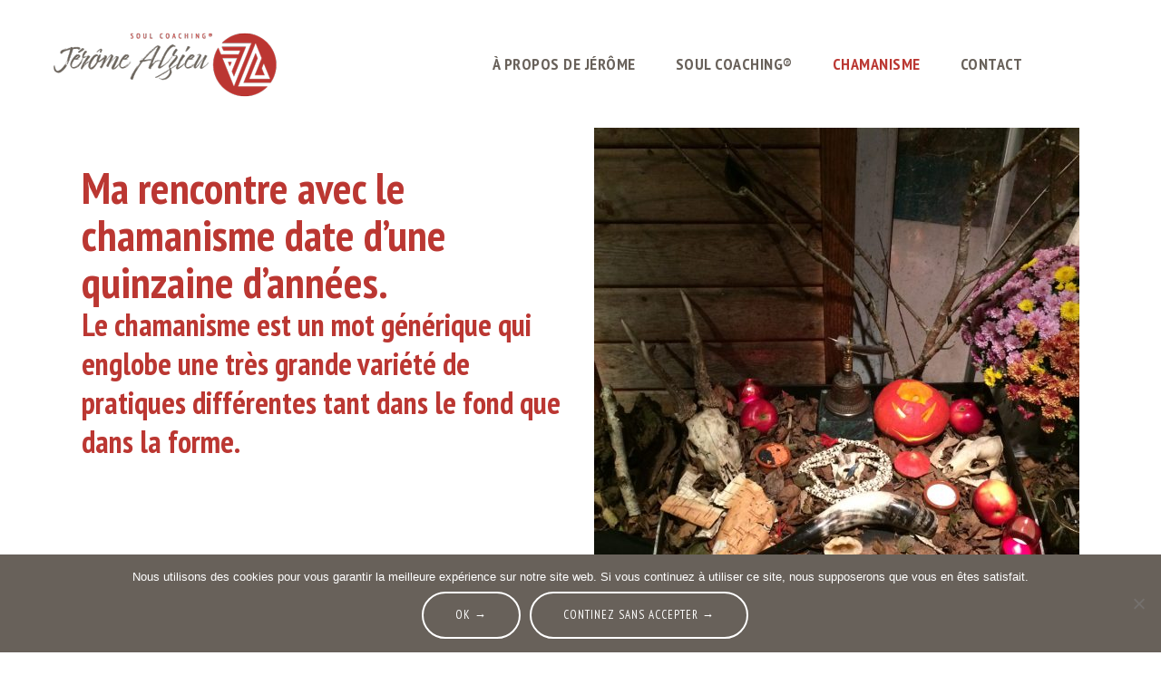

--- FILE ---
content_type: text/html; charset=UTF-8
request_url: https://jerome-alzieu.fr/chamanisme/
body_size: 16099
content:
<!DOCTYPE html>
<html lang="fr-FR">
<head>
        	
		<meta charset="UTF-8"/>
		<link rel="profile" href="https://gmpg.org/xfn/11"/>
		<link rel="pingback" href="https://jerome-alzieu.fr/xmlrpc.php"/>
				<meta name="viewport" content="width=device-width,initial-scale=1,user-scalable=no">
		
	<script type="application/javascript">var qodeCoreAjaxUrl = "https://jerome-alzieu.fr/wp-admin/admin-ajax.php"</script><meta name='robots' content='index, follow, max-image-preview:large, max-snippet:-1, max-video-preview:-1' />

	<!-- This site is optimized with the Yoast SEO plugin v20.13 - https://yoast.com/wordpress/plugins/seo/ -->
	<title>Chamanisme - Jérôme Alzieu - Soul Coaching</title>
	<meta name="description" content="Le chamanisme est un mot générique qui englobe une très grande variété de pratiques différentes tant dans le fond que dans la forme." />
	<link rel="canonical" href="https://jerome-alzieu.fr/chamanisme/" />
	<meta property="og:locale" content="fr_FR" />
	<meta property="og:type" content="article" />
	<meta property="og:title" content="Chamanisme - Jérôme Alzieu - Soul Coaching" />
	<meta property="og:description" content="Le chamanisme est un mot générique qui englobe une très grande variété de pratiques différentes tant dans le fond que dans la forme." />
	<meta property="og:url" content="https://jerome-alzieu.fr/chamanisme/" />
	<meta property="og:site_name" content="Jérome Alzieu" />
	<meta property="article:modified_time" content="2022-04-13T09:10:46+00:00" />
	<meta name="twitter:card" content="summary_large_image" />
	<meta name="twitter:label1" content="Durée de lecture estimée" />
	<meta name="twitter:data1" content="2 minutes" />
	<script type="application/ld+json" class="yoast-schema-graph">{"@context":"https://schema.org","@graph":[{"@type":"WebPage","@id":"https://jerome-alzieu.fr/chamanisme/","url":"https://jerome-alzieu.fr/chamanisme/","name":"Chamanisme - Jérôme Alzieu - Soul Coaching","isPartOf":{"@id":"https://jerome-alzieu.fr/#website"},"datePublished":"2021-08-23T09:33:32+00:00","dateModified":"2022-04-13T09:10:46+00:00","description":"Le chamanisme est un mot générique qui englobe une très grande variété de pratiques différentes tant dans le fond que dans la forme.","breadcrumb":{"@id":"https://jerome-alzieu.fr/chamanisme/#breadcrumb"},"inLanguage":"fr-FR","potentialAction":[{"@type":"ReadAction","target":["https://jerome-alzieu.fr/chamanisme/"]}]},{"@type":"BreadcrumbList","@id":"https://jerome-alzieu.fr/chamanisme/#breadcrumb","itemListElement":[{"@type":"ListItem","position":1,"name":"Accueil","item":"https://jerome-alzieu.fr/"},{"@type":"ListItem","position":2,"name":"Chamanisme"}]},{"@type":"WebSite","@id":"https://jerome-alzieu.fr/#website","url":"https://jerome-alzieu.fr/","name":"Jérome Alzieu","description":"Soul Coaching®","potentialAction":[{"@type":"SearchAction","target":{"@type":"EntryPoint","urlTemplate":"https://jerome-alzieu.fr/?s={search_term_string}"},"query-input":"required name=search_term_string"}],"inLanguage":"fr-FR"}]}</script>
	<!-- / Yoast SEO plugin. -->


<link rel='dns-prefetch' href='//fonts.googleapis.com' />
<link rel="alternate" type="application/rss+xml" title="Jérome Alzieu &raquo; Flux" href="https://jerome-alzieu.fr/feed/" />
<link rel="alternate" type="application/rss+xml" title="Jérome Alzieu &raquo; Flux des commentaires" href="https://jerome-alzieu.fr/comments/feed/" />
<link rel="alternate" title="oEmbed (JSON)" type="application/json+oembed" href="https://jerome-alzieu.fr/wp-json/oembed/1.0/embed?url=https%3A%2F%2Fjerome-alzieu.fr%2Fchamanisme%2F" />
<link rel="alternate" title="oEmbed (XML)" type="text/xml+oembed" href="https://jerome-alzieu.fr/wp-json/oembed/1.0/embed?url=https%3A%2F%2Fjerome-alzieu.fr%2Fchamanisme%2F&#038;format=xml" />
<style id='wp-img-auto-sizes-contain-inline-css' type='text/css'>
img:is([sizes=auto i],[sizes^="auto," i]){contain-intrinsic-size:3000px 1500px}
/*# sourceURL=wp-img-auto-sizes-contain-inline-css */
</style>
<style id='wp-emoji-styles-inline-css' type='text/css'>

	img.wp-smiley, img.emoji {
		display: inline !important;
		border: none !important;
		box-shadow: none !important;
		height: 1em !important;
		width: 1em !important;
		margin: 0 0.07em !important;
		vertical-align: -0.1em !important;
		background: none !important;
		padding: 0 !important;
	}
/*# sourceURL=wp-emoji-styles-inline-css */
</style>
<style id='wp-block-library-inline-css' type='text/css'>
:root{--wp-block-synced-color:#7a00df;--wp-block-synced-color--rgb:122,0,223;--wp-bound-block-color:var(--wp-block-synced-color);--wp-editor-canvas-background:#ddd;--wp-admin-theme-color:#007cba;--wp-admin-theme-color--rgb:0,124,186;--wp-admin-theme-color-darker-10:#006ba1;--wp-admin-theme-color-darker-10--rgb:0,107,160.5;--wp-admin-theme-color-darker-20:#005a87;--wp-admin-theme-color-darker-20--rgb:0,90,135;--wp-admin-border-width-focus:2px}@media (min-resolution:192dpi){:root{--wp-admin-border-width-focus:1.5px}}.wp-element-button{cursor:pointer}:root .has-very-light-gray-background-color{background-color:#eee}:root .has-very-dark-gray-background-color{background-color:#313131}:root .has-very-light-gray-color{color:#eee}:root .has-very-dark-gray-color{color:#313131}:root .has-vivid-green-cyan-to-vivid-cyan-blue-gradient-background{background:linear-gradient(135deg,#00d084,#0693e3)}:root .has-purple-crush-gradient-background{background:linear-gradient(135deg,#34e2e4,#4721fb 50%,#ab1dfe)}:root .has-hazy-dawn-gradient-background{background:linear-gradient(135deg,#faaca8,#dad0ec)}:root .has-subdued-olive-gradient-background{background:linear-gradient(135deg,#fafae1,#67a671)}:root .has-atomic-cream-gradient-background{background:linear-gradient(135deg,#fdd79a,#004a59)}:root .has-nightshade-gradient-background{background:linear-gradient(135deg,#330968,#31cdcf)}:root .has-midnight-gradient-background{background:linear-gradient(135deg,#020381,#2874fc)}:root{--wp--preset--font-size--normal:16px;--wp--preset--font-size--huge:42px}.has-regular-font-size{font-size:1em}.has-larger-font-size{font-size:2.625em}.has-normal-font-size{font-size:var(--wp--preset--font-size--normal)}.has-huge-font-size{font-size:var(--wp--preset--font-size--huge)}.has-text-align-center{text-align:center}.has-text-align-left{text-align:left}.has-text-align-right{text-align:right}.has-fit-text{white-space:nowrap!important}#end-resizable-editor-section{display:none}.aligncenter{clear:both}.items-justified-left{justify-content:flex-start}.items-justified-center{justify-content:center}.items-justified-right{justify-content:flex-end}.items-justified-space-between{justify-content:space-between}.screen-reader-text{border:0;clip-path:inset(50%);height:1px;margin:-1px;overflow:hidden;padding:0;position:absolute;width:1px;word-wrap:normal!important}.screen-reader-text:focus{background-color:#ddd;clip-path:none;color:#444;display:block;font-size:1em;height:auto;left:5px;line-height:normal;padding:15px 23px 14px;text-decoration:none;top:5px;width:auto;z-index:100000}html :where(.has-border-color){border-style:solid}html :where([style*=border-top-color]){border-top-style:solid}html :where([style*=border-right-color]){border-right-style:solid}html :where([style*=border-bottom-color]){border-bottom-style:solid}html :where([style*=border-left-color]){border-left-style:solid}html :where([style*=border-width]){border-style:solid}html :where([style*=border-top-width]){border-top-style:solid}html :where([style*=border-right-width]){border-right-style:solid}html :where([style*=border-bottom-width]){border-bottom-style:solid}html :where([style*=border-left-width]){border-left-style:solid}html :where(img[class*=wp-image-]){height:auto;max-width:100%}:where(figure){margin:0 0 1em}html :where(.is-position-sticky){--wp-admin--admin-bar--position-offset:var(--wp-admin--admin-bar--height,0px)}@media screen and (max-width:600px){html :where(.is-position-sticky){--wp-admin--admin-bar--position-offset:0px}}

/*# sourceURL=wp-block-library-inline-css */
</style><style id='wp-block-paragraph-inline-css' type='text/css'>
.is-small-text{font-size:.875em}.is-regular-text{font-size:1em}.is-large-text{font-size:2.25em}.is-larger-text{font-size:3em}.has-drop-cap:not(:focus):first-letter{float:left;font-size:8.4em;font-style:normal;font-weight:100;line-height:.68;margin:.05em .1em 0 0;text-transform:uppercase}body.rtl .has-drop-cap:not(:focus):first-letter{float:none;margin-left:.1em}p.has-drop-cap.has-background{overflow:hidden}:root :where(p.has-background){padding:1.25em 2.375em}:where(p.has-text-color:not(.has-link-color)) a{color:inherit}p.has-text-align-left[style*="writing-mode:vertical-lr"],p.has-text-align-right[style*="writing-mode:vertical-rl"]{rotate:180deg}
/*# sourceURL=https://jerome-alzieu.fr/wp-includes/blocks/paragraph/style.min.css */
</style>
<style id='global-styles-inline-css' type='text/css'>
:root{--wp--preset--aspect-ratio--square: 1;--wp--preset--aspect-ratio--4-3: 4/3;--wp--preset--aspect-ratio--3-4: 3/4;--wp--preset--aspect-ratio--3-2: 3/2;--wp--preset--aspect-ratio--2-3: 2/3;--wp--preset--aspect-ratio--16-9: 16/9;--wp--preset--aspect-ratio--9-16: 9/16;--wp--preset--color--black: #000000;--wp--preset--color--cyan-bluish-gray: #abb8c3;--wp--preset--color--white: #ffffff;--wp--preset--color--pale-pink: #f78da7;--wp--preset--color--vivid-red: #cf2e2e;--wp--preset--color--luminous-vivid-orange: #ff6900;--wp--preset--color--luminous-vivid-amber: #fcb900;--wp--preset--color--light-green-cyan: #7bdcb5;--wp--preset--color--vivid-green-cyan: #00d084;--wp--preset--color--pale-cyan-blue: #8ed1fc;--wp--preset--color--vivid-cyan-blue: #0693e3;--wp--preset--color--vivid-purple: #9b51e0;--wp--preset--gradient--vivid-cyan-blue-to-vivid-purple: linear-gradient(135deg,rgb(6,147,227) 0%,rgb(155,81,224) 100%);--wp--preset--gradient--light-green-cyan-to-vivid-green-cyan: linear-gradient(135deg,rgb(122,220,180) 0%,rgb(0,208,130) 100%);--wp--preset--gradient--luminous-vivid-amber-to-luminous-vivid-orange: linear-gradient(135deg,rgb(252,185,0) 0%,rgb(255,105,0) 100%);--wp--preset--gradient--luminous-vivid-orange-to-vivid-red: linear-gradient(135deg,rgb(255,105,0) 0%,rgb(207,46,46) 100%);--wp--preset--gradient--very-light-gray-to-cyan-bluish-gray: linear-gradient(135deg,rgb(238,238,238) 0%,rgb(169,184,195) 100%);--wp--preset--gradient--cool-to-warm-spectrum: linear-gradient(135deg,rgb(74,234,220) 0%,rgb(151,120,209) 20%,rgb(207,42,186) 40%,rgb(238,44,130) 60%,rgb(251,105,98) 80%,rgb(254,248,76) 100%);--wp--preset--gradient--blush-light-purple: linear-gradient(135deg,rgb(255,206,236) 0%,rgb(152,150,240) 100%);--wp--preset--gradient--blush-bordeaux: linear-gradient(135deg,rgb(254,205,165) 0%,rgb(254,45,45) 50%,rgb(107,0,62) 100%);--wp--preset--gradient--luminous-dusk: linear-gradient(135deg,rgb(255,203,112) 0%,rgb(199,81,192) 50%,rgb(65,88,208) 100%);--wp--preset--gradient--pale-ocean: linear-gradient(135deg,rgb(255,245,203) 0%,rgb(182,227,212) 50%,rgb(51,167,181) 100%);--wp--preset--gradient--electric-grass: linear-gradient(135deg,rgb(202,248,128) 0%,rgb(113,206,126) 100%);--wp--preset--gradient--midnight: linear-gradient(135deg,rgb(2,3,129) 0%,rgb(40,116,252) 100%);--wp--preset--font-size--small: 13px;--wp--preset--font-size--medium: 20px;--wp--preset--font-size--large: 36px;--wp--preset--font-size--x-large: 42px;--wp--preset--spacing--20: 0.44rem;--wp--preset--spacing--30: 0.67rem;--wp--preset--spacing--40: 1rem;--wp--preset--spacing--50: 1.5rem;--wp--preset--spacing--60: 2.25rem;--wp--preset--spacing--70: 3.38rem;--wp--preset--spacing--80: 5.06rem;--wp--preset--shadow--natural: 6px 6px 9px rgba(0, 0, 0, 0.2);--wp--preset--shadow--deep: 12px 12px 50px rgba(0, 0, 0, 0.4);--wp--preset--shadow--sharp: 6px 6px 0px rgba(0, 0, 0, 0.2);--wp--preset--shadow--outlined: 6px 6px 0px -3px rgb(255, 255, 255), 6px 6px rgb(0, 0, 0);--wp--preset--shadow--crisp: 6px 6px 0px rgb(0, 0, 0);}:where(.is-layout-flex){gap: 0.5em;}:where(.is-layout-grid){gap: 0.5em;}body .is-layout-flex{display: flex;}.is-layout-flex{flex-wrap: wrap;align-items: center;}.is-layout-flex > :is(*, div){margin: 0;}body .is-layout-grid{display: grid;}.is-layout-grid > :is(*, div){margin: 0;}:where(.wp-block-columns.is-layout-flex){gap: 2em;}:where(.wp-block-columns.is-layout-grid){gap: 2em;}:where(.wp-block-post-template.is-layout-flex){gap: 1.25em;}:where(.wp-block-post-template.is-layout-grid){gap: 1.25em;}.has-black-color{color: var(--wp--preset--color--black) !important;}.has-cyan-bluish-gray-color{color: var(--wp--preset--color--cyan-bluish-gray) !important;}.has-white-color{color: var(--wp--preset--color--white) !important;}.has-pale-pink-color{color: var(--wp--preset--color--pale-pink) !important;}.has-vivid-red-color{color: var(--wp--preset--color--vivid-red) !important;}.has-luminous-vivid-orange-color{color: var(--wp--preset--color--luminous-vivid-orange) !important;}.has-luminous-vivid-amber-color{color: var(--wp--preset--color--luminous-vivid-amber) !important;}.has-light-green-cyan-color{color: var(--wp--preset--color--light-green-cyan) !important;}.has-vivid-green-cyan-color{color: var(--wp--preset--color--vivid-green-cyan) !important;}.has-pale-cyan-blue-color{color: var(--wp--preset--color--pale-cyan-blue) !important;}.has-vivid-cyan-blue-color{color: var(--wp--preset--color--vivid-cyan-blue) !important;}.has-vivid-purple-color{color: var(--wp--preset--color--vivid-purple) !important;}.has-black-background-color{background-color: var(--wp--preset--color--black) !important;}.has-cyan-bluish-gray-background-color{background-color: var(--wp--preset--color--cyan-bluish-gray) !important;}.has-white-background-color{background-color: var(--wp--preset--color--white) !important;}.has-pale-pink-background-color{background-color: var(--wp--preset--color--pale-pink) !important;}.has-vivid-red-background-color{background-color: var(--wp--preset--color--vivid-red) !important;}.has-luminous-vivid-orange-background-color{background-color: var(--wp--preset--color--luminous-vivid-orange) !important;}.has-luminous-vivid-amber-background-color{background-color: var(--wp--preset--color--luminous-vivid-amber) !important;}.has-light-green-cyan-background-color{background-color: var(--wp--preset--color--light-green-cyan) !important;}.has-vivid-green-cyan-background-color{background-color: var(--wp--preset--color--vivid-green-cyan) !important;}.has-pale-cyan-blue-background-color{background-color: var(--wp--preset--color--pale-cyan-blue) !important;}.has-vivid-cyan-blue-background-color{background-color: var(--wp--preset--color--vivid-cyan-blue) !important;}.has-vivid-purple-background-color{background-color: var(--wp--preset--color--vivid-purple) !important;}.has-black-border-color{border-color: var(--wp--preset--color--black) !important;}.has-cyan-bluish-gray-border-color{border-color: var(--wp--preset--color--cyan-bluish-gray) !important;}.has-white-border-color{border-color: var(--wp--preset--color--white) !important;}.has-pale-pink-border-color{border-color: var(--wp--preset--color--pale-pink) !important;}.has-vivid-red-border-color{border-color: var(--wp--preset--color--vivid-red) !important;}.has-luminous-vivid-orange-border-color{border-color: var(--wp--preset--color--luminous-vivid-orange) !important;}.has-luminous-vivid-amber-border-color{border-color: var(--wp--preset--color--luminous-vivid-amber) !important;}.has-light-green-cyan-border-color{border-color: var(--wp--preset--color--light-green-cyan) !important;}.has-vivid-green-cyan-border-color{border-color: var(--wp--preset--color--vivid-green-cyan) !important;}.has-pale-cyan-blue-border-color{border-color: var(--wp--preset--color--pale-cyan-blue) !important;}.has-vivid-cyan-blue-border-color{border-color: var(--wp--preset--color--vivid-cyan-blue) !important;}.has-vivid-purple-border-color{border-color: var(--wp--preset--color--vivid-purple) !important;}.has-vivid-cyan-blue-to-vivid-purple-gradient-background{background: var(--wp--preset--gradient--vivid-cyan-blue-to-vivid-purple) !important;}.has-light-green-cyan-to-vivid-green-cyan-gradient-background{background: var(--wp--preset--gradient--light-green-cyan-to-vivid-green-cyan) !important;}.has-luminous-vivid-amber-to-luminous-vivid-orange-gradient-background{background: var(--wp--preset--gradient--luminous-vivid-amber-to-luminous-vivid-orange) !important;}.has-luminous-vivid-orange-to-vivid-red-gradient-background{background: var(--wp--preset--gradient--luminous-vivid-orange-to-vivid-red) !important;}.has-very-light-gray-to-cyan-bluish-gray-gradient-background{background: var(--wp--preset--gradient--very-light-gray-to-cyan-bluish-gray) !important;}.has-cool-to-warm-spectrum-gradient-background{background: var(--wp--preset--gradient--cool-to-warm-spectrum) !important;}.has-blush-light-purple-gradient-background{background: var(--wp--preset--gradient--blush-light-purple) !important;}.has-blush-bordeaux-gradient-background{background: var(--wp--preset--gradient--blush-bordeaux) !important;}.has-luminous-dusk-gradient-background{background: var(--wp--preset--gradient--luminous-dusk) !important;}.has-pale-ocean-gradient-background{background: var(--wp--preset--gradient--pale-ocean) !important;}.has-electric-grass-gradient-background{background: var(--wp--preset--gradient--electric-grass) !important;}.has-midnight-gradient-background{background: var(--wp--preset--gradient--midnight) !important;}.has-small-font-size{font-size: var(--wp--preset--font-size--small) !important;}.has-medium-font-size{font-size: var(--wp--preset--font-size--medium) !important;}.has-large-font-size{font-size: var(--wp--preset--font-size--large) !important;}.has-x-large-font-size{font-size: var(--wp--preset--font-size--x-large) !important;}
/*# sourceURL=global-styles-inline-css */
</style>

<style id='classic-theme-styles-inline-css' type='text/css'>
/*! This file is auto-generated */
.wp-block-button__link{color:#fff;background-color:#32373c;border-radius:9999px;box-shadow:none;text-decoration:none;padding:calc(.667em + 2px) calc(1.333em + 2px);font-size:1.125em}.wp-block-file__button{background:#32373c;color:#fff;text-decoration:none}
/*# sourceURL=/wp-includes/css/classic-themes.min.css */
</style>
<link rel='stylesheet' id='contact-form-7-css' href='https://jerome-alzieu.fr/wp-content/plugins/contact-form-7/includes/css/styles.css?ver=6.1.4' type='text/css' media='all' />
<link rel='stylesheet' id='cookie-notice-front-css' href='https://jerome-alzieu.fr/wp-content/plugins/cookie-notice/css/front.min.css?ver=2.5.11' type='text/css' media='all' />
<link rel='stylesheet' id='rs-plugin-settings-css' href='https://jerome-alzieu.fr/wp-content/plugins/revslider/public/assets/css/rs6.css?ver=6.1.8' type='text/css' media='all' />
<style id='rs-plugin-settings-inline-css' type='text/css'>
#rs-demo-id {}
/*# sourceURL=rs-plugin-settings-inline-css */
</style>
<link rel='stylesheet' id='dashicons-css' href='https://jerome-alzieu.fr/wp-includes/css/dashicons.min.css?ver=6.9' type='text/css' media='all' />
<link rel='stylesheet' id='thickbox-css' href='https://jerome-alzieu.fr/wp-includes/js/thickbox/thickbox.css?ver=6.9' type='text/css' media='all' />
<link rel='stylesheet' id='startit-qode-default-style-css' href='https://jerome-alzieu.fr/wp-content/themes/startit/style.css?ver=6.9' type='text/css' media='all' />
<link rel='stylesheet' id='startit-qode-child-style-css' href='https://jerome-alzieu.fr/wp-content/themes/startit-child/style.css?ver=6.9' type='text/css' media='all' />
<link rel='stylesheet' id='startit-qode-modules-plugins-css' href='https://jerome-alzieu.fr/wp-content/themes/startit/assets/css/plugins.min.css?ver=6.9' type='text/css' media='all' />
<link rel='stylesheet' id='startit-qode-modules-css' href='https://jerome-alzieu.fr/wp-content/themes/startit/assets/css/modules.min.css?ver=6.9' type='text/css' media='all' />
<link rel='stylesheet' id='startit-qode-font-awesome-css' href='https://jerome-alzieu.fr/wp-content/themes/startit/assets/css/font-awesome/css/font-awesome.min.css?ver=6.9' type='text/css' media='all' />
<link rel='stylesheet' id='startit-qode-font-elegant-css' href='https://jerome-alzieu.fr/wp-content/themes/startit/assets/css/elegant-icons/style.min.css?ver=6.9' type='text/css' media='all' />
<link rel='stylesheet' id='startit-qode-ion-icons-css' href='https://jerome-alzieu.fr/wp-content/themes/startit/assets/css/ion-icons/css/ionicons.min.css?ver=6.9' type='text/css' media='all' />
<link rel='stylesheet' id='startit-qode-linea-icons-css' href='https://jerome-alzieu.fr/wp-content/themes/startit/assets/css/linea-icons/style.css?ver=6.9' type='text/css' media='all' />
<link rel='stylesheet' id='startit-qode-simple-line-icons-css' href='https://jerome-alzieu.fr/wp-content/themes/startit/assets/css/simple-line-icons/simple-line-icons.css?ver=6.9' type='text/css' media='all' />
<link rel='stylesheet' id='startit-qode-dripicons-css' href='https://jerome-alzieu.fr/wp-content/themes/startit/assets/css/dripicons/dripicons.css?ver=6.9' type='text/css' media='all' />
<link rel='stylesheet' id='startit-qode-modules-responsive-css' href='https://jerome-alzieu.fr/wp-content/themes/startit/assets/css/modules-responsive.min.css?ver=6.9' type='text/css' media='all' />
<link rel='stylesheet' id='startit-qode-blog-responsive-css' href='https://jerome-alzieu.fr/wp-content/themes/startit/assets/css/blog-responsive.min.css?ver=6.9' type='text/css' media='all' />
<link rel='stylesheet' id='startit-qode-style-dynamic-responsive-css' href='https://jerome-alzieu.fr/wp-content/themes/startit/assets/css/style_dynamic_responsive.css?ver=1692362520' type='text/css' media='all' />
<link rel='stylesheet' id='startit-qode-style-dynamic-css' href='https://jerome-alzieu.fr/wp-content/themes/startit/assets/css/style_dynamic.css?ver=1692362520' type='text/css' media='all' />
<link rel='stylesheet' id='js_composer_front-css' href='https://jerome-alzieu.fr/wp-content/plugins/js_composer/assets/css/js_composer.min.css?ver=6.1' type='text/css' media='all' />
<link rel='stylesheet' id='startit-qode-google-fonts-css' href='https://fonts.googleapis.com/css?family=Raleway%3A100%2C100italic%2C200%2C200italic%2C300%2C300italic%2C400%2C400italic%2C500%2C500italic%2C600%2C600italic%2C700%2C700italic%2C800%2C800italic%2C900%2C900italic%7CPT+Sans+Narrow%3A100%2C100italic%2C200%2C200italic%2C300%2C300italic%2C400%2C400italic%2C500%2C500italic%2C600%2C600italic%2C700%2C700italic%2C800%2C800italic%2C900%2C900italic&#038;subset=latin%2Clatin-ext&#038;ver=1.0.0' type='text/css' media='all' />
<link rel='stylesheet' id='select2-css' href='https://jerome-alzieu.fr/wp-content/themes/startit/framework/admin/assets/css/select2.min.css?ver=6.9' type='text/css' media='all' />
<link rel='stylesheet' id='qodef-cpt-dashboard-style-css' href='https://jerome-alzieu.fr/wp-content/plugins/select-core/core-dashboard/assets/css/core-dashboard.min.css?ver=6.9' type='text/css' media='all' />
<script type="text/javascript" src="https://jerome-alzieu.fr/wp-includes/js/jquery/jquery.min.js?ver=3.7.1" id="jquery-core-js"></script>
<script type="text/javascript" src="https://jerome-alzieu.fr/wp-includes/js/jquery/jquery-migrate.min.js?ver=3.4.1" id="jquery-migrate-js"></script>
<script type="text/javascript" src="https://jerome-alzieu.fr/wp-content/themes/startit/assets/js/modules/plugins/scrolltoplugin.min.js?ver=6.9" id="scrollto-js"></script>
<script type="text/javascript" src="https://jerome-alzieu.fr/wp-content/plugins/revslider/public/assets/js/revolution.tools.min.js?ver=6.0" id="tp-tools-js"></script>
<script type="text/javascript" src="https://jerome-alzieu.fr/wp-content/plugins/revslider/public/assets/js/rs6.min.js?ver=6.1.8" id="revmin-js"></script>
<script type="text/javascript" id="utils-js-extra">
/* <![CDATA[ */
var userSettings = {"url":"/","uid":"0","time":"1769890993","secure":"1"};
//# sourceURL=utils-js-extra
/* ]]> */
</script>
<script type="text/javascript" src="https://jerome-alzieu.fr/wp-includes/js/utils.min.js?ver=6.9" id="utils-js"></script>
<script type="text/javascript" id="sp-cdm-link-js-extra">
/* <![CDATA[ */
var sp_cdm_link = {"ajax":"https://jerome-alzieu.fr/wp-admin/admin-ajax.php"};
//# sourceURL=sp-cdm-link-js-extra
/* ]]> */
</script>
<script type="text/javascript" src="https://jerome-alzieu.fr/wp-content/plugins/sp-client-document-manager/integrated/sp-cdm-link/js/scripts.js?ver=6.9" id="sp-cdm-link-js"></script>
<script type="text/javascript" id="sp-cdm-media-js-extra">
/* <![CDATA[ */
var sp_cdm_media = {"ajax":"https://jerome-alzieu.fr/wp-admin/admin-ajax.php"};
//# sourceURL=sp-cdm-media-js-extra
/* ]]> */
</script>
<script type="text/javascript" src="https://jerome-alzieu.fr/wp-content/plugins/sp-client-document-manager/integrated/sp-cdm-media/js/scripts.js?ver=6.9" id="sp-cdm-media-js"></script>
<link rel="https://api.w.org/" href="https://jerome-alzieu.fr/wp-json/" /><link rel="alternate" title="JSON" type="application/json" href="https://jerome-alzieu.fr/wp-json/wp/v2/pages/431" /><link rel="EditURI" type="application/rsd+xml" title="RSD" href="https://jerome-alzieu.fr/xmlrpc.php?rsd" />
<meta name="generator" content="WordPress 6.9" />
<link rel='shortlink' href='https://jerome-alzieu.fr/?p=431' />
         <style type="text/css">
		  /* SP Client Document Manager Customizer Styles */

	
	





			 			 /* SP Client Document Manager Customizer Styles */ 
         </style>
    <style type="text/css">.recentcomments a{display:inline !important;padding:0 !important;margin:0 !important;}</style><meta name="generator" content="Powered by WPBakery Page Builder - drag and drop page builder for WordPress."/>
<meta name="generator" content="Powered by Slider Revolution 6.1.8 - responsive, Mobile-Friendly Slider Plugin for WordPress with comfortable drag and drop interface." />
<link rel="icon" href="https://jerome-alzieu.fr/wp-content/uploads/2021/07/coaching_logo-min.png" sizes="32x32" />
<link rel="icon" href="https://jerome-alzieu.fr/wp-content/uploads/2021/07/coaching_logo-min.png" sizes="192x192" />
<link rel="apple-touch-icon" href="https://jerome-alzieu.fr/wp-content/uploads/2021/07/coaching_logo-min.png" />
<meta name="msapplication-TileImage" content="https://jerome-alzieu.fr/wp-content/uploads/2021/07/coaching_logo-min.png" />
<script type="text/javascript">function setREVStartSize(e){			
			try {								
				var pw = document.getElementById(e.c).parentNode.offsetWidth,
					newh;
				pw = pw===0 || isNaN(pw) ? window.innerWidth : pw;
				e.tabw = e.tabw===undefined ? 0 : parseInt(e.tabw);
				e.thumbw = e.thumbw===undefined ? 0 : parseInt(e.thumbw);
				e.tabh = e.tabh===undefined ? 0 : parseInt(e.tabh);
				e.thumbh = e.thumbh===undefined ? 0 : parseInt(e.thumbh);
				e.tabhide = e.tabhide===undefined ? 0 : parseInt(e.tabhide);
				e.thumbhide = e.thumbhide===undefined ? 0 : parseInt(e.thumbhide);
				e.mh = e.mh===undefined || e.mh=="" || e.mh==="auto" ? 0 : parseInt(e.mh,0);		
				if(e.layout==="fullscreen" || e.l==="fullscreen") 						
					newh = Math.max(e.mh,window.innerHeight);				
				else{					
					e.gw = Array.isArray(e.gw) ? e.gw : [e.gw];
					for (var i in e.rl) if (e.gw[i]===undefined || e.gw[i]===0) e.gw[i] = e.gw[i-1];					
					e.gh = e.el===undefined || e.el==="" || (Array.isArray(e.el) && e.el.length==0)? e.gh : e.el;
					e.gh = Array.isArray(e.gh) ? e.gh : [e.gh];
					for (var i in e.rl) if (e.gh[i]===undefined || e.gh[i]===0) e.gh[i] = e.gh[i-1];
										
					var nl = new Array(e.rl.length),
						ix = 0,						
						sl;					
					e.tabw = e.tabhide>=pw ? 0 : e.tabw;
					e.thumbw = e.thumbhide>=pw ? 0 : e.thumbw;
					e.tabh = e.tabhide>=pw ? 0 : e.tabh;
					e.thumbh = e.thumbhide>=pw ? 0 : e.thumbh;					
					for (var i in e.rl) nl[i] = e.rl[i]<window.innerWidth ? 0 : e.rl[i];
					sl = nl[0];									
					for (var i in nl) if (sl>nl[i] && nl[i]>0) { sl = nl[i]; ix=i;}															
					var m = pw>(e.gw[ix]+e.tabw+e.thumbw) ? 1 : (pw-(e.tabw+e.thumbw)) / (e.gw[ix]);					

					newh =  (e.type==="carousel" && e.justify==="true" ? e.gh[ix] : (e.gh[ix] * m)) + (e.tabh + e.thumbh);
				}			
				
				if(window.rs_init_css===undefined) window.rs_init_css = document.head.appendChild(document.createElement("style"));					
				document.getElementById(e.c).height = newh;
				window.rs_init_css.innerHTML += "#"+e.c+"_wrapper { height: "+newh+"px }";				
			} catch(e){
				console.log("Failure at Presize of Slider:" + e)
			}					   
		  };</script>
		<style type="text/css" id="wp-custom-css">
			body{
	padding:1.5em;
}

.qodef-container-inner{
	width:100%;
}

header .qodef-fixed-wrapper{
	display:flex!important;
	flex-direction:row!important;
	justify-content:flex-start!important;
	align-items:center!important;
	padding-left:2em;
}		</style>
		<style type="text/css" data-type="vc_shortcodes-custom-css">.vc_custom_1629301503073{margin-top: 120px !important;margin-bottom: 80px !important;}.vc_custom_1629301452560{background-color: #eeedec !important;}.vc_custom_1637162929230{margin-top: 80px !important;margin-bottom: 40px !important;}.vc_custom_1637162874044{margin-top: 40px !important;}.vc_custom_1637162885582{margin-top: 80px !important;margin-bottom: 40px !important;}.vc_custom_1629301817357{margin-bottom: 5em !important;}.vc_custom_1629714108083{background-image: url(https://jerome-alzieu.fr/wp-content/uploads/2021/08/chamanisme-jerome-alzieu-soul-coaching.jpg?id=470) !important;background-position: center !important;background-repeat: no-repeat !important;background-size: cover !important;}.vc_custom_1629301720617{padding-right: 5em !important;padding-left: 5em !important;}.vc_custom_1637142539843{padding-bottom: 80px !important;}.vc_custom_1629712785611{margin-bottom: 40px !important;}.vc_custom_1629099119268{padding-top: 12.5% !important;}.vc_custom_1637162901253{margin-top: 40px !important;}</style><noscript><style> .wpb_animate_when_almost_visible { opacity: 1; }</style></noscript>				<style type="text/css" id="c4wp-checkout-css">
					.woocommerce-checkout .c4wp_captcha_field {
						margin-bottom: 10px;
						margin-top: 15px;
						position: relative;
						display: inline-block;
					}
				</style>
							<style type="text/css" id="c4wp-v3-lp-form-css">
				.login #login, .login #lostpasswordform {
					min-width: 350px !important;
				}
				.wpforms-field-c4wp iframe {
					width: 100% !important;
				}
			</style>
			
    <link href ="https://jerome-alzieu.fr/a-propos-de-jerome/" rel ="canonical" />
    <link href ="https://jerome-alzieu.fr/soul-coaching/" rel ="canonical" />
    <link href ="https://jerome-alzieu.fr/soul-coaching/accompagnement-collectif/" rel ="canonical" />
    <link href ="https://jerome-alzieu.fr/soul-coaching/accompagnement-personnel/" rel ="canonical" />
    <link href ="https://jerome-alzieu.fr/chamanisme/" rel ="canonical" />
    <link href ="https://jerome-alzieu.fr/chamanisme/ceremonie/" rel ="canonical" />
    <link href ="https://jerome-alzieu.fr/chamanisme/stage-chamanisme/" rel ="canonical" />
    <link href ="https://jerome-alzieu.fr/contact/" rel ="canonical" />

    <script type="application/ld+json">
    {
        "@context": "http://schema.org/",
        "@type": "WebSite",
        "name": "Jérôme Alzieu | Soul Coaching®",
        "url": "https://jerome-alzieu.fr/",
    }
    </script>

    <script type="application/ld+json">
    {
        "@context": "https://schema.org", 
        "@type": "ProfessionalService",
        "name": "Jérôme Alzieu | Soul Coaching®",
        "image": "https://jerome-alzieu.fr/wp-content/uploads/2021/10/identite-visuelle-Jerome-Alzieu-couleurs.png", 
        "@id": "",
        "url": "https://jerome-alzieu.fr/", 
        "telephone": "06 80 72 60 32",
        "address": {
            "@type": "PostalAddress",
            "streetAddress": "34 avenue vignancour", 
            "addressLocality": "Pau",
            "postalCode": "64000",
            "addressCountry": "FR"
        },
        "geo": {
            "@type": "GeoCoordinates", 
            "latitude": 43.323238,
            "longitude": -0.3229276
        }
    }
    </script>
    
    <script async src="https://www.googletagmanager.com/gtag/js?id=G-LR3DSREW6D"></script>
    <script>
        window.dataLayer = window.dataLayer || [];
        function gtag(){dataLayer.push(arguments);}
         gtag('js', new Date());

        gtag('config', 'G-LR3DSREW6D');
    </script>

<link rel='stylesheet' id='vc_animate-css-css' href='https://jerome-alzieu.fr/wp-content/plugins/js_composer/assets/lib/bower/animate-css/animate.min.css?ver=6.1' type='text/css' media='all' />
</head>

<body data-rsssl=1 class="wp-singular page-template-default page page-id-431 page-parent wp-theme-startit wp-child-theme-startit-child cookies-not-set select-core-2.2 startit-child-child-ver- startit-ver-4.0  qodef-header-standard qodef-fixed-on-scroll qodef-default-mobile-header qodef-sticky-up-mobile-header qodef-dropdown-default wpb-js-composer js-comp-ver-6.1 vc_responsive">

<div class="qodef-wrapper">
    <div class="qodef-wrapper-inner">
        
<header class="qodef-page-header">
            <div class="qodef-fixed-wrapper">
        <div class="qodef-menu-area" >
                    <div class="qodef-grid">
        			            <div class="qodef-vertical-align-containers">
                <div class="qodef-position-left">
                    <div class="qodef-position-left-inner">
                        
<div class="qodef-logo-wrapper">
    <a href="https://jerome-alzieu.fr/" style="height: 40px;">
        <img class="qodef-normal-logo" src="https://jerome-alzieu.fr/wp-content/uploads/2022/04/identite-visuelle-Jerome-Alzieu-couleurs-80.png" alt="logo"/>
        <img class="qodef-dark-logo" src="https://jerome-alzieu.fr/wp-content/uploads/2022/04/identite-visuelle-Jerome-Alzieu-couleurs-80.png" alt="dark logo"/>        <img class="qodef-light-logo" src="https://jerome-alzieu.fr/wp-content/uploads/2021/08/identite-visuelle-Jerome-Alzieu-monochrome-negatif.png" alt="light logo"/>    </a>
</div>

                    </div>
                </div>
                <div class="qodef-position-right">
                    <div class="qodef-position-right-inner">
                        
<nav class="qodef-main-menu qodef-drop-down qodef-default-nav">
    <ul id="menu-home" class="clearfix"><li id="nav-menu-item-474" class="menu-item menu-item-type-post_type menu-item-object-page  narrow"><a href="https://jerome-alzieu.fr/a-propos-de-jerome/" class=""><span class="item_outer"><span class="item_inner"><span class="menu_icon_wrapper"><i class="menu_icon blank fa"></i></span><span class="item_text">À propos de Jérôme</span></span><span class="plus"></span></span></a></li>
<li id="nav-menu-item-29" class="menu-item menu-item-type-post_type menu-item-object-page menu-item-has-children  has_sub narrow"><a href="https://jerome-alzieu.fr/soul-coaching/" class=""><span class="item_outer"><span class="item_inner"><span class="menu_icon_wrapper"><i class="menu_icon blank fa"></i></span><span class="item_text">Soul Coaching®</span></span><span class="plus"></span></span></a>
<div class="second"><div class="inner"><ul>
	<li id="nav-menu-item-516" class="menu-item menu-item-type-post_type menu-item-object-page "><a href="https://jerome-alzieu.fr/soul-coaching/accompagnement-collectif/" class=""><span class="item_outer"><span class="item_inner"><span class="menu_icon_wrapper"><i class="menu_icon blank fa"></i></span><span class="item_text">Accompagnement Collectif</span></span><span class="plus"></span></span></a></li>
	<li id="nav-menu-item-522" class="menu-item menu-item-type-post_type menu-item-object-page "><a href="https://jerome-alzieu.fr/soul-coaching/accompagnement-personnel/" class=""><span class="item_outer"><span class="item_inner"><span class="menu_icon_wrapper"><i class="menu_icon blank fa"></i></span><span class="item_text">Accompagnement personnel</span></span><span class="plus"></span></span></a></li>
</ul></div></div>
</li>
<li id="nav-menu-item-433" class="menu-item menu-item-type-post_type menu-item-object-page current-menu-item page_item page-item-431 current_page_item menu-item-has-children qodef-active-item has_sub narrow"><a href="https://jerome-alzieu.fr/chamanisme/" class=" current "><span class="item_outer"><span class="item_inner"><span class="menu_icon_wrapper"><i class="menu_icon blank fa"></i></span><span class="item_text">Chamanisme</span></span><span class="plus"></span></span></a>
<div class="second"><div class="inner"><ul>
	<li id="nav-menu-item-496" class="menu-item menu-item-type-post_type menu-item-object-page "><a href="https://jerome-alzieu.fr/chamanisme/ceremonie/" class=""><span class="item_outer"><span class="item_inner"><span class="menu_icon_wrapper"><i class="menu_icon blank fa"></i></span><span class="item_text">Cérémonie</span></span><span class="plus"></span></span></a></li>
	<li id="nav-menu-item-504" class="menu-item menu-item-type-post_type menu-item-object-page "><a href="https://jerome-alzieu.fr/chamanisme/stage-chamanisme/" class=""><span class="item_outer"><span class="item_inner"><span class="menu_icon_wrapper"><i class="menu_icon blank fa"></i></span><span class="item_text">Stage</span></span><span class="plus"></span></span></a></li>
</ul></div></div>
</li>
<li id="nav-menu-item-661" class="menu-item menu-item-type-post_type menu-item-object-page  narrow"><a href="https://jerome-alzieu.fr/contact/" class=""><span class="item_outer"><span class="item_inner"><span class="menu_icon_wrapper"><i class="menu_icon blank fa"></i></span><span class="item_text">Contact</span></span><span class="plus"></span></span></a></li>
</ul></nav>

                                            </div>
                </div>
            </div>
                </div>
            </div>
            </div>
        </header>


<header class="qodef-mobile-header">
    <div class="qodef-mobile-header-inner">
                <div class="qodef-mobile-header-holder">
            <div class="qodef-grid">
                <div class="qodef-vertical-align-containers">
                                            <div class="qodef-mobile-menu-opener">
                            <a href="javascript:void(0)">
                    <span class="qodef-mobile-opener-icon-holder">
                        <i class="qodef-icon-font-awesome fa fa-bars " ></i>                    </span>
                            </a>
                        </div>
                                                                <div class="qodef-position-center">
                            <div class="qodef-position-center-inner">
                                
<div class="qodef-mobile-logo-wrapper">
    <a href="https://jerome-alzieu.fr/" style="height: 69px">
        <img src="https://jerome-alzieu.fr/wp-content/uploads/2021/10/identite-visuelle-Jerome-Alzieu-couleurs.png" alt="mobile-logo"/>
    </a>
</div>

                            </div>
                        </div>
                                        <div class="qodef-position-right">
                        <div class="qodef-position-right-inner">
                                                    </div>
                    </div>
                </div> <!-- close .qodef-vertical-align-containers -->
            </div>
        </div>
        
<nav class="qodef-mobile-nav">
    <div class="qodef-grid">
        <ul id="menu-home-1" class=""><li id="mobile-menu-item-474" class="menu-item menu-item-type-post_type menu-item-object-page "><a href="https://jerome-alzieu.fr/a-propos-de-jerome/" class=""><span>À propos de Jérôme</span></a></li>
<li id="mobile-menu-item-29" class="menu-item menu-item-type-post_type menu-item-object-page menu-item-has-children  has_sub"><a href="https://jerome-alzieu.fr/soul-coaching/" class=""><span>Soul Coaching®</span></a><span class="mobile_arrow"><i class="qodef-sub-arrow fa fa-angle-right"></i><i class="fa fa-angle-down"></i></span>
<ul class="sub_menu">
	<li id="mobile-menu-item-516" class="menu-item menu-item-type-post_type menu-item-object-page "><a href="https://jerome-alzieu.fr/soul-coaching/accompagnement-collectif/" class=""><span>Accompagnement Collectif</span></a></li>
	<li id="mobile-menu-item-522" class="menu-item menu-item-type-post_type menu-item-object-page "><a href="https://jerome-alzieu.fr/soul-coaching/accompagnement-personnel/" class=""><span>Accompagnement personnel</span></a></li>
</ul>
</li>
<li id="mobile-menu-item-433" class="menu-item menu-item-type-post_type menu-item-object-page current-menu-item page_item page-item-431 current_page_item menu-item-has-children qodef-active-item has_sub"><a href="https://jerome-alzieu.fr/chamanisme/" class=" current "><span>Chamanisme</span></a><span class="mobile_arrow"><i class="qodef-sub-arrow fa fa-angle-right"></i><i class="fa fa-angle-down"></i></span>
<ul class="sub_menu">
	<li id="mobile-menu-item-496" class="menu-item menu-item-type-post_type menu-item-object-page "><a href="https://jerome-alzieu.fr/chamanisme/ceremonie/" class=""><span>Cérémonie</span></a></li>
	<li id="mobile-menu-item-504" class="menu-item menu-item-type-post_type menu-item-object-page "><a href="https://jerome-alzieu.fr/chamanisme/stage-chamanisme/" class=""><span>Stage</span></a></li>
</ul>
</li>
<li id="mobile-menu-item-661" class="menu-item menu-item-type-post_type menu-item-object-page "><a href="https://jerome-alzieu.fr/contact/" class=""><span>Contact</span></a></li>
</ul>    </div>
</nav>

    </div>
</header> <!-- close .qodef-mobile-header -->



                    <a id='qodef-back-to-top'  href='#'>
                <span class="qodef-icon-stack">
                     <i class="qodef-icon-font-awesome fa fa-chevron-up " ></i>                </span>
            </a>
                
        <div class="qodef-content" style="margin-top: -100px">
 <div class="qodef-content-inner">			<div class="qodef-container">
				<div class="qodef-container-inner clearfix">

												<div class="vc_row wpb_row vc_row-fluid qodef-section vc_custom_1629301503073 qodef-content-aligment-left" style=""><div class="clearfix qodef-full-section-inner"><div class="wpb_column vc_column_container vc_col-sm-12"><div class="vc_column-inner"><div class="wpb_wrapper"><div class="vc_row wpb_row vc_inner vc_row-fluid qodef-section qodef-content-aligment-left qodef-grid-section" style=""><div class="qodef-section-inner"><div class="qodef-section-inner-margin clearfix"><div class="wpb_column vc_column_container vc_col-sm-6"><div class="vc_column-inner"><div class="wpb_wrapper"><div class="vc_empty_space"   style="height: 40px"><span class="vc_empty_space_inner"></span></div>
	<div class="wpb_text_column wpb_content_element " >
		<div class="wpb_wrapper">
			<h1>Ma rencontre avec le chamanisme date d’une quinzaine d’années.</h1>
<h2>Le chamanisme est un mot générique qui englobe une très grande variété de pratiques différentes tant dans le fond que dans la forme.</h2>

		</div>
	</div>
</div></div></div><div class="wpb_column vc_column_container vc_col-sm-6"><div class="vc_column-inner"><div class="wpb_wrapper">
	<div  class="wpb_single_image wpb_content_element vc_align_center  wpb_animate_when_almost_visible wpb_fadeInRight fadeInRight  mobile-vertical-centered">
		
		<figure class="wpb_wrapper vc_figure">
			<div class="vc_single_image-wrapper   vc_box_border_grey"><img fetchpriority="high" decoding="async" class="vc_single_image-img " src="https://jerome-alzieu.fr/wp-content/uploads/2021/08/IMG_0308-scaled-535x535.jpg" width="535" height="535" alt="soul coaching chamanisme" title="rituel chamanique" /></div>
		</figure>
	</div>
</div></div></div></div></div></div></div></div></div></div></div><div class="vc_row wpb_row vc_row-fluid qodef-section bloc-flex-row-aligncenter vc_custom_1629301452560 qodef-content-aligment-left" style=""><div class="clearfix qodef-full-section-inner"><div class="home_ball_img wpb_animate_when_almost_visible wpb_fadeInLeft fadeInLeft wpb_column vc_column_container vc_col-sm-6 vc_col-has-fill"><div class="vc_column-inner vc_custom_1629714108083"><div class="wpb_wrapper"></div></div></div><div class="bloc-flex-column wpb_column vc_column_container vc_col-sm-6"><div class="vc_column-inner vc_custom_1629301720617"><div class="wpb_wrapper">
	<div class="wpb_text_column wpb_content_element " >
		<div class="wpb_wrapper">
			<h2>Ma pratique conduit avant tout à une connexion à sa propre nature.</h2>

		</div>
	</div>
<div class="vc_empty_space"   style="height: 20px"><span class="vc_empty_space_inner"></span></div>
	<div class="wpb_text_column wpb_content_element " >
		<div class="wpb_wrapper">
			<h3>Sauvage, intuitive, entière.</h3>

		</div>
	</div>
<div class="vc_empty_space"   style="height: 20px"><span class="vc_empty_space_inner"></span></div>
	<div class="wpb_text_column wpb_content_element " >
		<div class="wpb_wrapper">
			<p>Celle qui n’a pas de filtres.</p>
<p>&nbsp;</p>
<p>Celle que, sous prétexte de bonne éducation et de rationalisme, nous enterrons profondément.</p>
<p>&nbsp;</p>
<p>Nous oubliant.</p>
<p>&nbsp;</p>
<p>Alors qu<strong>’associée à notre intelligence et notre savoir, elle constitue notre richesse unique</strong>.</p>

		</div>
	</div>
</div></div></div></div></div><div class="vc_row wpb_row vc_row-fluid qodef-section vc_custom_1637162929230 qodef-content-aligment-left" style=""><div class="clearfix qodef-full-section-inner"><div class="wpb_column vc_column_container vc_col-sm-12"><div class="vc_column-inner"><div class="wpb_wrapper"><div class="vc_row wpb_row vc_inner vc_row-fluid qodef-section vc_custom_1637142539843 qodef-content-aligment-left qodef-grid-section" style=""><div class="qodef-section-inner"><div class="qodef-section-inner-margin clearfix"><div class="wpb_column vc_column_container vc_col-sm-6"><div class="vc_column-inner vc_custom_1629712785611"><div class="wpb_wrapper"><div class="vc_empty_space"   style="height: 40px"><span class="vc_empty_space_inner"></span></div><div class="vc_empty_space"   style="height: 40px"><span class="vc_empty_space_inner"></span></div>
	<div class="wpb_text_column wpb_content_element " >
		<div class="wpb_wrapper">
			<h3>Nous ne sommes pas dans un système de croyances.</h3>

		</div>
	</div>
<div class="vc_empty_space"   style="height: 20px"><span class="vc_empty_space_inner"></span></div>
	<div class="wpb_text_column wpb_content_element " >
		<div class="wpb_wrapper">
			<h2>Pas besoin de croire en quoi que ce soit pour expérimenter ma pratique.</h2>
<p>&nbsp;</p>
<h3>Elle est compatible avec toute croyance, foi ou religion.</h3>

		</div>
	</div>
</div></div></div><div class="wpb_column vc_column_container vc_col-sm-6"><div class="vc_column-inner"><div class="wpb_wrapper">
	<div  class="wpb_single_image wpb_content_element vc_align_center  wpb_animate_when_almost_visible wpb_fadeInRight fadeInRight">
		
		<figure class="wpb_wrapper vc_figure">
			<div class="vc_single_image-wrapper   vc_box_border_grey"><img decoding="async" class="vc_single_image-img " src="https://jerome-alzieu.fr/wp-content/uploads/2021/11/chamanisme-feu-jerome-alzieu-soul-coaching.jpg" width="535" height="535" alt="Soul coaching chamanisme" title="chamanisme-feu-jerome-alzieu-soul-coaching" /></div>
		</figure>
	</div>
</div></div></div></div></div></div></div></div></div></div></div><div class="vc_row wpb_row vc_row-fluid qodef-section vc_custom_1637162874044 qodef-content-aligment-left" style=""><div class="clearfix qodef-full-section-inner"><div class="wpb_column vc_column_container vc_col-sm-12"><div class="vc_column-inner"><div class="wpb_wrapper"><div class="vc_row wpb_row vc_inner vc_row-fluid qodef-section qodef-content-aligment-left qodef-grid-section" style=""><div class="qodef-section-inner"><div class="qodef-section-inner-margin clearfix"><div class="wpb_column vc_column_container vc_col-sm-6"><div class="vc_column-inner"><div class="wpb_wrapper">
	<div  class="wpb_single_image wpb_content_element vc_align_center  wpb_animate_when_almost_visible wpb_fadeInLeft fadeInLeft">
		
		<figure class="wpb_wrapper vc_figure">
			<div class="vc_single_image-wrapper   vc_box_border_grey"><img decoding="async" class="vc_single_image-img " src="https://jerome-alzieu.fr/wp-content/uploads/2021/11/chamanisme-formation-jerome-alzieu-soul-coaching.jpg" width="535" height="535" alt="chamanisme formation" title="chamanisme-formation-jerome-alzieu-soul-coaching" /></div>
		</figure>
	</div>
</div></div></div><div class="wpb_column vc_column_container vc_col-sm-6"><div class="vc_column-inner vc_custom_1629099119268"><div class="wpb_wrapper"><div class="vc_empty_space"   style="height: 20px"><span class="vc_empty_space_inner"></span></div>
	<div class="wpb_text_column wpb_content_element " >
		<div class="wpb_wrapper">
			<h2>Ma formation avec de grands chamanes, dans leurs pays, me permet de travailler dans un cadre sûr et efficace.</h2>

		</div>
	</div>

	<div class="wpb_text_column wpb_content_element " >
		<div class="wpb_wrapper">
			<p>Nous utilisons comme outils, la forêt avant tout, forêts de basses montagnes et les tambours.</p>
<p>&nbsp;</p>
<p>Nos séances et stages tournent autour des 4 éléments, des 4 directions, des 4 émotions.</p>

		</div>
	</div>
</div></div></div></div></div></div></div></div></div></div></div><div class="vc_row wpb_row vc_row-fluid qodef-section vc_custom_1637162885582 qodef-content-aligment-left" style=""><div class="clearfix qodef-full-section-inner"><div class="wpb_column vc_column_container vc_col-sm-12"><div class="vc_column-inner"><div class="wpb_wrapper"><div class="vc_row wpb_row vc_inner vc_row-fluid qodef-section qodef-content-aligment-left qodef-grid-section" style=""><div class="qodef-section-inner"><div class="qodef-section-inner-margin clearfix"><div class="wpb_column vc_column_container vc_col-sm-6"><div class="vc_column-inner vc_custom_1637162901253"><div class="wpb_wrapper">
	<div class="wpb_text_column wpb_content_element " >
		<div class="wpb_wrapper">
			<h2>Mon engagement est que chacun arrive à être pleinement présent, quelles que soient les circonstances.</h2>

		</div>
	</div>
<div class="vc_empty_space"   style="height: 20px"><span class="vc_empty_space_inner"></span></div>
	<div class="wpb_text_column wpb_content_element " >
		<div class="wpb_wrapper">
			<p>Que chacun puisse se sentir toujours à sa place, en confiance, grâce à son travail et à l’aide de ses alliés ou totems.</p>
<p>&nbsp;</p>
<p>Que chacun ait expérimenté ce que sont vraiment ses émotions et leurs richesses.</p>
<p>&nbsp;</p>
<p>Le travail peut se faire lors d’<a href="/accompagnement-personnel/">accompagnements individuels</a> ou lors de <a href="/accompagnement-collectif/">stages en groupe.</a></p>

		</div>
	</div>
</div></div></div><div class="wpb_column vc_column_container vc_col-sm-6"><div class="vc_column-inner"><div class="wpb_wrapper">
	<div  class="wpb_single_image wpb_content_element vc_align_center  wpb_animate_when_almost_visible wpb_fadeInRight fadeInRight">
		
		<figure class="wpb_wrapper vc_figure">
			<div class="vc_single_image-wrapper   vc_box_border_grey"><img loading="lazy" decoding="async" class="vc_single_image-img " src="https://jerome-alzieu.fr/wp-content/uploads/2021/08/chamanisme-engagement-jerome-alzieu-soul-coaching-scaled-535x535.jpg" width="535" height="535" alt="Chamanisme rituel" title="chamanisme-engagement-jerome-alzieu-soul-coaching" /></div>
		</figure>
	</div>
</div></div></div></div></div></div></div></div></div></div></div><div class="vc_row wpb_row vc_row-fluid qodef-section vc_custom_1629301817357 qodef-content-aligment-left" style=""><div class="clearfix qodef-full-section-inner"><div class="wpb_column vc_column_container vc_col-sm-12"><div class="vc_column-inner"><div class="wpb_wrapper">
	<div  class="wpb_single_image wpb_content_element vc_align_center  wpb_animate_when_almost_visible wpb_fadeInUp fadeInUp">
		
		<figure class="wpb_wrapper vc_figure">
			<div class="vc_single_image-wrapper   vc_box_border_grey"><img loading="lazy" decoding="async" width="443" height="138" src="https://jerome-alzieu.fr/wp-content/uploads/2021/10/identite-visuelle-Jerome-Alzieu-couleurs.png" class="vc_single_image-img attachment-large" alt="logo jerome alzieu soul coaching" srcset="https://jerome-alzieu.fr/wp-content/uploads/2021/10/identite-visuelle-Jerome-Alzieu-couleurs.png 443w, https://jerome-alzieu.fr/wp-content/uploads/2021/10/identite-visuelle-Jerome-Alzieu-couleurs-300x93.png 300w" sizes="auto, (max-width: 443px) 100vw, 443px" /></div>
		</figure>
	</div>
</div></div></div></div></div>
																	</div>
			</div>
</div> <!-- close div.content_inner -->
</div>  <!-- close div.content -->

<footer >
	<div class="qodef-footer-inner clearfix">

		
<div class="qodef-footer-top-holder">
	<div class="qodef-footer-top  ">
		
		<div class="qodef-container">
			<div class="qodef-container-inner">

		<div class="clearfix">
	<div class="qode_column qodef-column1">
		<div class="qodef-column-inner">
			<div id="block-3" class="widget qodef-footer-column-1 widget_block widget_text">
<p>©Jérôme Alzieu – Soul Coaching® / Tous droits réservés / <a href="/mentions-legales">Mentions légales</a> / Création : <a href="https://agence-a.fr" data-type="URL" data-id="https://agence-a.fr">Agence A</a></p>
</div><div id="block-4" class="widget qodef-footer-column-1 widget_block widget_text">
<p></p>
</div>		</div>
	</div>
</div>			</div>
		</div>
		</div>
</div>

	</div>
</footer>

</div> <!-- close div.qodef-wrapper-inner  -->
</div> <!-- close div.qodef-wrapper -->
<script type="speculationrules">
{"prefetch":[{"source":"document","where":{"and":[{"href_matches":"/*"},{"not":{"href_matches":["/wp-*.php","/wp-admin/*","/wp-content/uploads/*","/wp-content/*","/wp-content/plugins/*","/wp-content/themes/startit-child/*","/wp-content/themes/startit/*","/*\\?(.+)"]}},{"not":{"selector_matches":"a[rel~=\"nofollow\"]"}},{"not":{"selector_matches":".no-prefetch, .no-prefetch a"}}]},"eagerness":"conservative"}]}
</script>
<div style="display:none"><div class="cdm-modal" data-remodal-options="{ 'hashTracking': false }" data-remodal-id="file"> <a data-remodal-action="close" class="remodal-close"></a>
			<div class="view-file-content">
			
			</div>
		</div></div>
				
        
        <div style="display:none">
<div id="sp_cu_thankyou">

<p>Thank you for your upload</p>

</div>
</div>
    


<script type="text/html" id="wpb-modifications"></script><script type="text/javascript" src="https://jerome-alzieu.fr/wp-includes/js/dist/hooks.min.js?ver=dd5603f07f9220ed27f1" id="wp-hooks-js"></script>
<script type="text/javascript" src="https://jerome-alzieu.fr/wp-includes/js/dist/i18n.min.js?ver=c26c3dc7bed366793375" id="wp-i18n-js"></script>
<script type="text/javascript" id="wp-i18n-js-after">
/* <![CDATA[ */
wp.i18n.setLocaleData( { 'text direction\u0004ltr': [ 'ltr' ] } );
//# sourceURL=wp-i18n-js-after
/* ]]> */
</script>
<script type="text/javascript" src="https://jerome-alzieu.fr/wp-content/plugins/contact-form-7/includes/swv/js/index.js?ver=6.1.4" id="swv-js"></script>
<script type="text/javascript" id="contact-form-7-js-translations">
/* <![CDATA[ */
( function( domain, translations ) {
	var localeData = translations.locale_data[ domain ] || translations.locale_data.messages;
	localeData[""].domain = domain;
	wp.i18n.setLocaleData( localeData, domain );
} )( "contact-form-7", {"translation-revision-date":"2025-02-06 12:02:14+0000","generator":"GlotPress\/4.0.1","domain":"messages","locale_data":{"messages":{"":{"domain":"messages","plural-forms":"nplurals=2; plural=n > 1;","lang":"fr"},"This contact form is placed in the wrong place.":["Ce formulaire de contact est plac\u00e9 dans un mauvais endroit."],"Error:":["Erreur\u00a0:"]}},"comment":{"reference":"includes\/js\/index.js"}} );
//# sourceURL=contact-form-7-js-translations
/* ]]> */
</script>
<script type="text/javascript" id="contact-form-7-js-before">
/* <![CDATA[ */
var wpcf7 = {
    "api": {
        "root": "https:\/\/jerome-alzieu.fr\/wp-json\/",
        "namespace": "contact-form-7\/v1"
    }
};
//# sourceURL=contact-form-7-js-before
/* ]]> */
</script>
<script type="text/javascript" src="https://jerome-alzieu.fr/wp-content/plugins/contact-form-7/includes/js/index.js?ver=6.1.4" id="contact-form-7-js"></script>
<script type="text/javascript" id="cookie-notice-front-js-before">
/* <![CDATA[ */
var cnArgs = {"ajaxUrl":"https:\/\/jerome-alzieu.fr\/wp-admin\/admin-ajax.php","nonce":"0245a7ce4d","hideEffect":"fade","position":"bottom","onScroll":false,"onScrollOffset":100,"onClick":false,"cookieName":"cookie_notice_accepted","cookieTime":2592000,"cookieTimeRejected":2592000,"globalCookie":false,"redirection":false,"cache":false,"revokeCookies":false,"revokeCookiesOpt":"automatic"};

//# sourceURL=cookie-notice-front-js-before
/* ]]> */
</script>
<script type="text/javascript" src="https://jerome-alzieu.fr/wp-content/plugins/cookie-notice/js/front.min.js?ver=2.5.11" id="cookie-notice-front-js"></script>
<script type="text/javascript" id="thickbox-js-extra">
/* <![CDATA[ */
var thickboxL10n = {"next":"Suiv.\u00a0\u003E","prev":"\u003C\u00a0Pr\u00e9c.","image":"Image","of":"sur","close":"Fermer","noiframes":"Cette fonctionnalit\u00e9 requiert des iframes. Les iframes sont d\u00e9sactiv\u00e9es sur votre navigateur, ou alors il ne les accepte pas.","loadingAnimation":"https://jerome-alzieu.fr/wp-includes/js/thickbox/loadingAnimation.gif"};
//# sourceURL=thickbox-js-extra
/* ]]> */
</script>
<script type="text/javascript" src="https://jerome-alzieu.fr/wp-includes/js/thickbox/thickbox.js?ver=3.1-20121105" id="thickbox-js"></script>
<script type="text/javascript" src="https://jerome-alzieu.fr/wp-includes/js/underscore.min.js?ver=1.13.7" id="underscore-js"></script>
<script type="text/javascript" src="https://jerome-alzieu.fr/wp-includes/js/shortcode.min.js?ver=6.9" id="shortcode-js"></script>
<script type="text/javascript" src="https://jerome-alzieu.fr/wp-admin/js/media-upload.min.js?ver=6.9" id="media-upload-js"></script>
<script type="text/javascript" src="https://jerome-alzieu.fr/wp-includes/js/jquery/ui/core.min.js?ver=1.13.3" id="jquery-ui-core-js"></script>
<script type="text/javascript" src="https://jerome-alzieu.fr/wp-includes/js/jquery/ui/tabs.min.js?ver=1.13.3" id="jquery-ui-tabs-js"></script>
<script type="text/javascript" src="https://jerome-alzieu.fr/wp-includes/js/jquery/ui/effect.min.js?ver=1.13.3" id="jquery-effects-core-js"></script>
<script type="text/javascript" src="https://jerome-alzieu.fr/wp-includes/js/jquery/ui/effect-pulsate.min.js?ver=1.13.3" id="jquery-effects-pulsate-js"></script>
<script type="text/javascript" src="https://jerome-alzieu.fr/wp-includes/js/jquery/ui/effect-highlight.min.js?ver=1.13.3" id="jquery-effects-highlight-js"></script>
<script type="text/javascript" src="https://jerome-alzieu.fr/wp-admin/js/editor.min.js?ver=6.9" id="editor-js"></script>
<script type="text/javascript" id="editor-js-after">
/* <![CDATA[ */
window.wp.oldEditor = window.wp.editor;
//# sourceURL=editor-js-after
/* ]]> */
</script>
<script type="text/javascript" src="https://jerome-alzieu.fr/wp-includes/js/jquery/ui/accordion.min.js?ver=1.13.3" id="jquery-ui-accordion-js"></script>
<script type="text/javascript" id="mediaelement-core-js-before">
/* <![CDATA[ */
var mejsL10n = {"language":"fr","strings":{"mejs.download-file":"T\u00e9l\u00e9charger le fichier","mejs.install-flash":"Vous utilisez un navigateur qui n\u2019a pas le lecteur Flash activ\u00e9 ou install\u00e9. Veuillez activer votre extension Flash ou t\u00e9l\u00e9charger la derni\u00e8re version \u00e0 partir de cette adresse\u00a0: https://get.adobe.com/flashplayer/","mejs.fullscreen":"Plein \u00e9cran","mejs.play":"Lecture","mejs.pause":"Pause","mejs.time-slider":"Curseur de temps","mejs.time-help-text":"Utilisez les fl\u00e8ches droite/gauche pour avancer d\u2019une seconde, haut/bas pour avancer de dix secondes.","mejs.live-broadcast":"\u00c9mission en direct","mejs.volume-help-text":"Utilisez les fl\u00e8ches haut/bas pour augmenter ou diminuer le volume.","mejs.unmute":"R\u00e9activer le son","mejs.mute":"Muet","mejs.volume-slider":"Curseur de volume","mejs.video-player":"Lecteur vid\u00e9o","mejs.audio-player":"Lecteur audio","mejs.captions-subtitles":"L\u00e9gendes/Sous-titres","mejs.captions-chapters":"Chapitres","mejs.none":"Aucun","mejs.afrikaans":"Afrikaans","mejs.albanian":"Albanais","mejs.arabic":"Arabe","mejs.belarusian":"Bi\u00e9lorusse","mejs.bulgarian":"Bulgare","mejs.catalan":"Catalan","mejs.chinese":"Chinois","mejs.chinese-simplified":"Chinois (simplifi\u00e9)","mejs.chinese-traditional":"Chinois (traditionnel)","mejs.croatian":"Croate","mejs.czech":"Tch\u00e8que","mejs.danish":"Danois","mejs.dutch":"N\u00e9erlandais","mejs.english":"Anglais","mejs.estonian":"Estonien","mejs.filipino":"Filipino","mejs.finnish":"Finnois","mejs.french":"Fran\u00e7ais","mejs.galician":"Galicien","mejs.german":"Allemand","mejs.greek":"Grec","mejs.haitian-creole":"Cr\u00e9ole ha\u00eftien","mejs.hebrew":"H\u00e9breu","mejs.hindi":"Hindi","mejs.hungarian":"Hongrois","mejs.icelandic":"Islandais","mejs.indonesian":"Indon\u00e9sien","mejs.irish":"Irlandais","mejs.italian":"Italien","mejs.japanese":"Japonais","mejs.korean":"Cor\u00e9en","mejs.latvian":"Letton","mejs.lithuanian":"Lituanien","mejs.macedonian":"Mac\u00e9donien","mejs.malay":"Malais","mejs.maltese":"Maltais","mejs.norwegian":"Norv\u00e9gien","mejs.persian":"Perse","mejs.polish":"Polonais","mejs.portuguese":"Portugais","mejs.romanian":"Roumain","mejs.russian":"Russe","mejs.serbian":"Serbe","mejs.slovak":"Slovaque","mejs.slovenian":"Slov\u00e9nien","mejs.spanish":"Espagnol","mejs.swahili":"Swahili","mejs.swedish":"Su\u00e9dois","mejs.tagalog":"Tagalog","mejs.thai":"Thai","mejs.turkish":"Turc","mejs.ukrainian":"Ukrainien","mejs.vietnamese":"Vietnamien","mejs.welsh":"Ga\u00e9lique","mejs.yiddish":"Yiddish"}};
//# sourceURL=mediaelement-core-js-before
/* ]]> */
</script>
<script type="text/javascript" src="https://jerome-alzieu.fr/wp-includes/js/mediaelement/mediaelement-and-player.min.js?ver=4.2.17" id="mediaelement-core-js"></script>
<script type="text/javascript" src="https://jerome-alzieu.fr/wp-includes/js/mediaelement/mediaelement-migrate.min.js?ver=6.9" id="mediaelement-migrate-js"></script>
<script type="text/javascript" id="mediaelement-js-extra">
/* <![CDATA[ */
var _wpmejsSettings = {"pluginPath":"/wp-includes/js/mediaelement/","classPrefix":"mejs-","stretching":"responsive","audioShortcodeLibrary":"mediaelement","videoShortcodeLibrary":"mediaelement"};
//# sourceURL=mediaelement-js-extra
/* ]]> */
</script>
<script type="text/javascript" src="https://jerome-alzieu.fr/wp-includes/js/mediaelement/wp-mediaelement.min.js?ver=6.9" id="wp-mediaelement-js"></script>
<script type="text/javascript" src="https://jerome-alzieu.fr/wp-includes/js/jquery/ui/mouse.min.js?ver=1.13.3" id="jquery-ui-mouse-js"></script>
<script type="text/javascript" src="https://jerome-alzieu.fr/wp-includes/js/jquery/ui/slider.min.js?ver=1.13.3" id="jquery-ui-slider-js"></script>
<script type="text/javascript" src="https://jerome-alzieu.fr/wp-content/themes/startit/assets/js/modules/plugins/jquery.appear.js?ver=6.9" id="appear-js"></script>
<script type="text/javascript" src="https://jerome-alzieu.fr/wp-content/themes/startit/assets/js/modules/plugins/modernizr.custom.85257.js?ver=6.9" id="modernizr-js"></script>
<script type="text/javascript" src="https://jerome-alzieu.fr/wp-includes/js/hoverIntent.min.js?ver=1.10.2" id="hoverIntent-js"></script>
<script type="text/javascript" src="https://jerome-alzieu.fr/wp-content/themes/startit/assets/js/modules/plugins/jquery.plugin.js?ver=6.9" id="jquery-plugin-js"></script>
<script type="text/javascript" src="https://jerome-alzieu.fr/wp-content/themes/startit/assets/js/modules/plugins/jquery.countdown.min.js?ver=6.9" id="countdown-js"></script>
<script type="text/javascript" src="https://jerome-alzieu.fr/wp-content/themes/startit/assets/js/modules/plugins/owl.carousel.min.js?ver=6.9" id="owl-js"></script>
<script type="text/javascript" src="https://jerome-alzieu.fr/wp-content/themes/startit/assets/js/modules/plugins/parallax.min.js?ver=6.9" id="parallax-js"></script>
<script type="text/javascript" src="https://jerome-alzieu.fr/wp-content/themes/startit/assets/js/modules/plugins/easypiechart.js?ver=6.9" id="easypiechart-js"></script>
<script type="text/javascript" src="https://jerome-alzieu.fr/wp-content/themes/startit/assets/js/modules/plugins/jquery.waypoints.min.js?ver=6.9" id="waypoints-js"></script>
<script type="text/javascript" src="https://jerome-alzieu.fr/wp-content/themes/startit/assets/js/modules/plugins/Chart.min.js?ver=6.9" id="Chart-js"></script>
<script type="text/javascript" src="https://jerome-alzieu.fr/wp-content/themes/startit/assets/js/modules/plugins/counter.js?ver=6.9" id="counter-js"></script>
<script type="text/javascript" src="https://jerome-alzieu.fr/wp-content/themes/startit/assets/js/modules/plugins/fluidvids.min.js?ver=6.9" id="fluidvids-js"></script>
<script type="text/javascript" src="https://jerome-alzieu.fr/wp-content/themes/startit/assets/js/modules/plugins/jquery.prettyPhoto.js?ver=6.9" id="prettyPhoto-js"></script>
<script type="text/javascript" src="https://jerome-alzieu.fr/wp-content/themes/startit/assets/js/modules/plugins/jquery.nicescroll.min.js?ver=6.9" id="nicescroll-js"></script>
<script type="text/javascript" src="https://jerome-alzieu.fr/wp-content/themes/startit/assets/js/modules/plugins/TweenLite.min.js?ver=6.9" id="TweenLite-js"></script>
<script type="text/javascript" src="https://jerome-alzieu.fr/wp-content/themes/startit/assets/js/modules/plugins/jquery.mixitup.min.js?ver=6.9" id="mixitup-js"></script>
<script type="text/javascript" src="https://jerome-alzieu.fr/wp-content/themes/startit/assets/js/modules/plugins/jquery.waitforimages.js?ver=6.9" id="waitforimages-js"></script>
<script type="text/javascript" src="https://jerome-alzieu.fr/wp-content/themes/startit/assets/js/modules/plugins/jquery.infinitescroll.min.js?ver=6.9" id="infinitescroll-js"></script>
<script type="text/javascript" src="https://jerome-alzieu.fr/wp-content/themes/startit/assets/js/modules/plugins/jquery.easing.1.3.js?ver=6.9" id="jquery-easing-js"></script>
<script type="text/javascript" src="https://jerome-alzieu.fr/wp-content/themes/startit/assets/js/modules/plugins/particles.min.js?ver=6.9" id="particles-js"></script>
<script type="text/javascript" src="https://jerome-alzieu.fr/wp-content/themes/startit/assets/js/modules/plugins/skrollr.js?ver=6.9" id="skrollr-js"></script>
<script type="text/javascript" src="https://jerome-alzieu.fr/wp-content/themes/startit/assets/js/modules/plugins/bootstrapCarousel.js?ver=6.9" id="bootstrapCarousel-js"></script>
<script type="text/javascript" src="https://jerome-alzieu.fr/wp-content/themes/startit/assets/js/modules/plugins/jquery.touchSwipe.min.js?ver=6.9" id="touchSwipe-js"></script>
<script type="text/javascript" src="https://jerome-alzieu.fr/wp-content/themes/startit/assets/js/modules/plugins/absoluteCounter.min.js?ver=6.9" id="absoluteCounter-js"></script>
<script type="text/javascript" src="https://jerome-alzieu.fr/wp-content/themes/startit/assets/js/modules/plugins/jquery.draggable.min.js?ver=6.9" id="draggable-js"></script>
<script type="text/javascript" src="https://jerome-alzieu.fr/wp-content/themes/startit/assets/js/modules/plugins/jquery.touchpunch.min.js?ver=6.9" id="touchpunch-js"></script>
<script type="text/javascript" src="https://jerome-alzieu.fr/wp-content/plugins/js_composer/assets/lib/bower/isotope/dist/isotope.pkgd.min.js?ver=6.1" id="isotope-js"></script>
<script type="text/javascript" id="startit-qode-modules-js-extra">
/* <![CDATA[ */
var qodefGlobalVars = {"vars":{"qodefAddForAdminBar":0,"qodefElementAppearAmount":-150,"qodefFinishedMessage":"No more posts","qodefMessage":"Loading new posts...","qodefTopBarHeight":0,"qodefStickyHeaderHeight":0,"qodefStickyHeaderTransparencyHeight":60,"qodefLogoAreaHeight":0,"qodefMenuAreaHeight":100,"qodefStickyHeight":60,"qodefMobileHeaderHeight":100}};
var qodefPerPageVars = {"vars":{"qodefStickyScrollAmount":0,"qodefHeaderTransparencyHeight":0}};
//# sourceURL=startit-qode-modules-js-extra
/* ]]> */
</script>
<script type="text/javascript" src="https://jerome-alzieu.fr/wp-content/themes/startit/assets/js/modules.min.js?ver=6.9" id="startit-qode-modules-js"></script>
<script type="text/javascript" src="https://jerome-alzieu.fr/wp-includes/js/comment-reply.min.js?ver=6.9" id="comment-reply-js" async="async" data-wp-strategy="async" fetchpriority="low"></script>
<script type="text/javascript" src="https://jerome-alzieu.fr/wp-content/plugins/js_composer/assets/js/dist/js_composer_front.min.js?ver=6.1" id="wpb_composer_front_js-js"></script>
<script type="text/javascript" src="https://jerome-alzieu.fr/wp-content/themes/startit/assets/js/like.min.js?ver=1.0" id="qode_startit_like-js"></script>
<script type="text/javascript" src="https://jerome-alzieu.fr/wp-content/plugins/js_composer/assets/lib/vc_waypoints/vc-waypoints.min.js?ver=6.1" id="vc_waypoints-js"></script>
<script id="wp-emoji-settings" type="application/json">
{"baseUrl":"https://s.w.org/images/core/emoji/17.0.2/72x72/","ext":".png","svgUrl":"https://s.w.org/images/core/emoji/17.0.2/svg/","svgExt":".svg","source":{"concatemoji":"https://jerome-alzieu.fr/wp-includes/js/wp-emoji-release.min.js?ver=6.9"}}
</script>
<script type="module">
/* <![CDATA[ */
/*! This file is auto-generated */
const a=JSON.parse(document.getElementById("wp-emoji-settings").textContent),o=(window._wpemojiSettings=a,"wpEmojiSettingsSupports"),s=["flag","emoji"];function i(e){try{var t={supportTests:e,timestamp:(new Date).valueOf()};sessionStorage.setItem(o,JSON.stringify(t))}catch(e){}}function c(e,t,n){e.clearRect(0,0,e.canvas.width,e.canvas.height),e.fillText(t,0,0);t=new Uint32Array(e.getImageData(0,0,e.canvas.width,e.canvas.height).data);e.clearRect(0,0,e.canvas.width,e.canvas.height),e.fillText(n,0,0);const a=new Uint32Array(e.getImageData(0,0,e.canvas.width,e.canvas.height).data);return t.every((e,t)=>e===a[t])}function p(e,t){e.clearRect(0,0,e.canvas.width,e.canvas.height),e.fillText(t,0,0);var n=e.getImageData(16,16,1,1);for(let e=0;e<n.data.length;e++)if(0!==n.data[e])return!1;return!0}function u(e,t,n,a){switch(t){case"flag":return n(e,"\ud83c\udff3\ufe0f\u200d\u26a7\ufe0f","\ud83c\udff3\ufe0f\u200b\u26a7\ufe0f")?!1:!n(e,"\ud83c\udde8\ud83c\uddf6","\ud83c\udde8\u200b\ud83c\uddf6")&&!n(e,"\ud83c\udff4\udb40\udc67\udb40\udc62\udb40\udc65\udb40\udc6e\udb40\udc67\udb40\udc7f","\ud83c\udff4\u200b\udb40\udc67\u200b\udb40\udc62\u200b\udb40\udc65\u200b\udb40\udc6e\u200b\udb40\udc67\u200b\udb40\udc7f");case"emoji":return!a(e,"\ud83e\u1fac8")}return!1}function f(e,t,n,a){let r;const o=(r="undefined"!=typeof WorkerGlobalScope&&self instanceof WorkerGlobalScope?new OffscreenCanvas(300,150):document.createElement("canvas")).getContext("2d",{willReadFrequently:!0}),s=(o.textBaseline="top",o.font="600 32px Arial",{});return e.forEach(e=>{s[e]=t(o,e,n,a)}),s}function r(e){var t=document.createElement("script");t.src=e,t.defer=!0,document.head.appendChild(t)}a.supports={everything:!0,everythingExceptFlag:!0},new Promise(t=>{let n=function(){try{var e=JSON.parse(sessionStorage.getItem(o));if("object"==typeof e&&"number"==typeof e.timestamp&&(new Date).valueOf()<e.timestamp+604800&&"object"==typeof e.supportTests)return e.supportTests}catch(e){}return null}();if(!n){if("undefined"!=typeof Worker&&"undefined"!=typeof OffscreenCanvas&&"undefined"!=typeof URL&&URL.createObjectURL&&"undefined"!=typeof Blob)try{var e="postMessage("+f.toString()+"("+[JSON.stringify(s),u.toString(),c.toString(),p.toString()].join(",")+"));",a=new Blob([e],{type:"text/javascript"});const r=new Worker(URL.createObjectURL(a),{name:"wpTestEmojiSupports"});return void(r.onmessage=e=>{i(n=e.data),r.terminate(),t(n)})}catch(e){}i(n=f(s,u,c,p))}t(n)}).then(e=>{for(const n in e)a.supports[n]=e[n],a.supports.everything=a.supports.everything&&a.supports[n],"flag"!==n&&(a.supports.everythingExceptFlag=a.supports.everythingExceptFlag&&a.supports[n]);var t;a.supports.everythingExceptFlag=a.supports.everythingExceptFlag&&!a.supports.flag,a.supports.everything||((t=a.source||{}).concatemoji?r(t.concatemoji):t.wpemoji&&t.twemoji&&(r(t.twemoji),r(t.wpemoji)))});
//# sourceURL=https://jerome-alzieu.fr/wp-includes/js/wp-emoji-loader.min.js
/* ]]> */
</script>

		<!-- Cookie Notice plugin v2.5.11 by Hu-manity.co https://hu-manity.co/ -->
		<div id="cookie-notice" role="dialog" class="cookie-notice-hidden cookie-revoke-hidden cn-position-bottom" aria-label="Cookie Notice" style="background-color: rgba(104,97,90,1);"><div class="cookie-notice-container" style="color: #fff"><span id="cn-notice-text" class="cn-text-container">Nous utilisons des cookies pour vous garantir la meilleure expérience sur notre site web. Si vous continuez à utiliser ce site, nous supposerons que vous en êtes satisfait.</span><span id="cn-notice-buttons" class="cn-buttons-container"><button id="cn-accept-cookie" data-cookie-set="accept" class="cn-set-cookie cn-button cn-button-custom qodef-btn qodef-btn-medium qodef-btn-outline text-white" aria-label="OK →">OK →</button><button id="cn-refuse-cookie" data-cookie-set="refuse" class="cn-set-cookie cn-button cn-button-custom qodef-btn qodef-btn-medium qodef-btn-outline text-white" aria-label="Continez sans accepter →">Continez sans accepter →</button></span><button type="button" id="cn-close-notice" data-cookie-set="accept" class="cn-close-icon" aria-label="Continez sans accepter →"></button></div>
			
		</div>
		<!-- / Cookie Notice plugin --></body>
</html>

--- FILE ---
content_type: text/css
request_url: https://jerome-alzieu.fr/wp-content/themes/startit-child/style.css?ver=6.9
body_size: 1291
content:
/*
Theme Name: startit-child
Description: A child theme of Startit Theme
Author: Agence A
Template: startit
*/

/*---------------HOME--------------*/
.vc_custom_1629197116256 {
    background-position:top !important;
}

.home_slide{
	height:70vh;
	display:flex;
	flex-direction:column;
	justify-content:center;
}

.bloc-flex-row-aligncenter .qodef-full-section-inner{
	display:flex;
	flex-direction:row;
	align-items:center;
	height: 100%;
}

.home_ball_img, .home_ball_img .vc_column-inner{
	height:30vw;
}

.soul_ball_img, .soul_ball_img .vc_column-inner{
	height:30vw;
	background-position:top !important;
}

.qodef-container-inner{
	padding-top:0!important;
}

.home_full-width_img figure, .home_full-width_img div, .home_full-width_img img{
	width:100%;
}

/* Général */

.qodef-page-header {
	background-color: rgba(255, 255, 255, 0.8) !important;
}

.qodef-logo-wrapper a{
	height:80px!important;
}

header{
	margin-bottom:0!important;
}

header .qodef-fixed-wrapper.fixed{
    margin:0 20px;
	background-color: rgba(255, 255, 255, 0.8) !important;
}

.qodef-main-menu>ul>li>a span.item_inner {
	letter-spacing:0.5px;
}

.rounded_button{
	border-radius:30px;
}

.fullwidth_button{
	width:90%;
}

.qodef-btn.qodef-btn-outline {
    border-radius: 30px;
}

.text-parallaxe {
	text-shadow: #000 1px 0 10px;;
}

/* Footer */
footer .qodef-footer-top:not(.qodef-footer-top-full) .qodef-container-inner{
	padding:0;
	height:5vw;
	background-color:#BB3732;
}

footer .qodef-footer-top:not(.qodef-footer-top-full) .qodef-container-inner, footer .qodef-footer-top:not(.qodef-footer-top-full) .qodef-container-inner .clearfix, footer .qodef-footer-top:not(.qodef-footer-top-full) .qodef-container-inner .clearfix{
	display:flex;
	flex-direction:row;
	justify-content:center;
	align-items:center;
}

footer .qodef-footer-top:not(.qodef-footer-top-full) .qodef-container-inner .clearfix, footer .qodef-footer-top:not(.qodef-footer-top-full) .qodef-container-inner .clearfix .widget{
	margin:0;
	color:white;
}

footer a {
	color:white !important;
}

footer a:hover {
	font-weight:700;
	color:white !important;
}

/* Cookies */
.cn-button.bootstrap {
    color: #fff;
    background: #bb3732;
}
.text-white {
    color: #fff !important;
}
#cookie-notice .qodef-btn.qodef-btn-outline {
border-color: #fff;
}
.vc_custom_1629099119268 {
    padding-top: 12.5% !important;
}
.captcha_div{
    margin-bottom: 2rem;
}
h1, h2, h3, h4, h5, h6, span, p{
    word-break: normal;
    word-wrap: normal!important;
}

/*RESPONSIVE*/
/* chamanisme->cérémonie */
@media screen and (max-width: 1370px){
    .home_ball_img, .home_ball_img .vc_column-inner{
        height: 45vw!important;
    }
}
@media screen and (max-width: 1025px){
    .qodef-icon-font-awesome.fa.fa-bars{
        font-size: 2rem;
    }
    .qodef-mobile-nav ul li a span{
        font-size: 20px;
    }
    .vc_row:nth-child(1){
        margin-top: 0!important;
        padding-top: 0!important;
    }
    .vc_custom_1629194369395 {
        padding-right: 5em !important;
    }
    .vc_custom_1628167034773, .vc_custom_1628167049034, .vc_custom_1628167056720{
        width:25rem!important;
    }
    .soul_ball_img, .soul_ball_img .vc_column-inner{
        height: 45vw!important;
    }
    .vc_custom_1629099119268{
        padding-top:0!important;
    }
    .mobile-vertical-centered{
        margin-top: 8rem!important;
    }
    #visuel-foret-ensoleillee{
        height: 50vw!important;
    }
    #visuel-cascade, #visuel-cascade .vc_column-inner{
        height: 70vw!important;
    }
    #stage-pleine-conscience{
        margin-bottom: 5rem!important;
    }
}

@media screen and (max-width: 768px){
    .home-soulcoaching-def{
        width: 100%!important;
    }
    .qodef-section-inner-margin{
        display: flex;
        flex-direction: column;
        justify-content: space-between;
        align-items: center;
    }
    .bloc-flex-row-aligncenter .qodef-full-section-inner{
        flex-direction: column!important;
    }
    .vc_col-sm-6 {
        width: 100%!important;
    }
    .vc_column_container .vc_column-inner{
        padding: 15px 0!important;
    }
    .vc_row{
        display: flex;
        flex-direction: column;
        align-items: center;
    }
    .wpb_wrapper{
        padding: 0 15px;
    }
    .wpb_text_column.wpb_content_element .wpb_wrapper{
        align-items: flex-start;
    }
    .qodef-btn{
        padding:0 20pxc;
    }
}

@media screen and (max-width: 400px){
    .home-btn-soulcoaching{
        margin-left: 5rem;
    }
    .qodef-mobile-nav ul li a span{
        font-size: 17px;
    }
    h1{
        font-size: 35px!important;
    }
    h2{
        font-size: 25px!important;
    }
    h3{
        font-size: 20px!important;
    }
    h5{
        font-size: 17px!important;
    }
    .wpb_wrapper.vc_figure{
        padding: initial!important;
    }
    .qodef-btn.qodef-btn-huge, .qodef-btn.qodef-btn-huge-full-width{
        padding:0 20px!important;
    }
    .vc_custom_1628167034773, .vc_custom_1628167049034, .vc_custom_1628167056720{
        width:16rem!important;
    }
    footer .qodef-container-inner{
        height: 5rem!important;
    }
    .cf7_custom_style_1 input.wpcf7-form-control.wpcf7-submit{
        margin-left: 1.5rem;
    }
    .mobile-vertical-centered{
        margin-top: 0!important;
    }
    .captcha_div{
        transform-origin: left;
        transform: scale(0.9);
    }
}